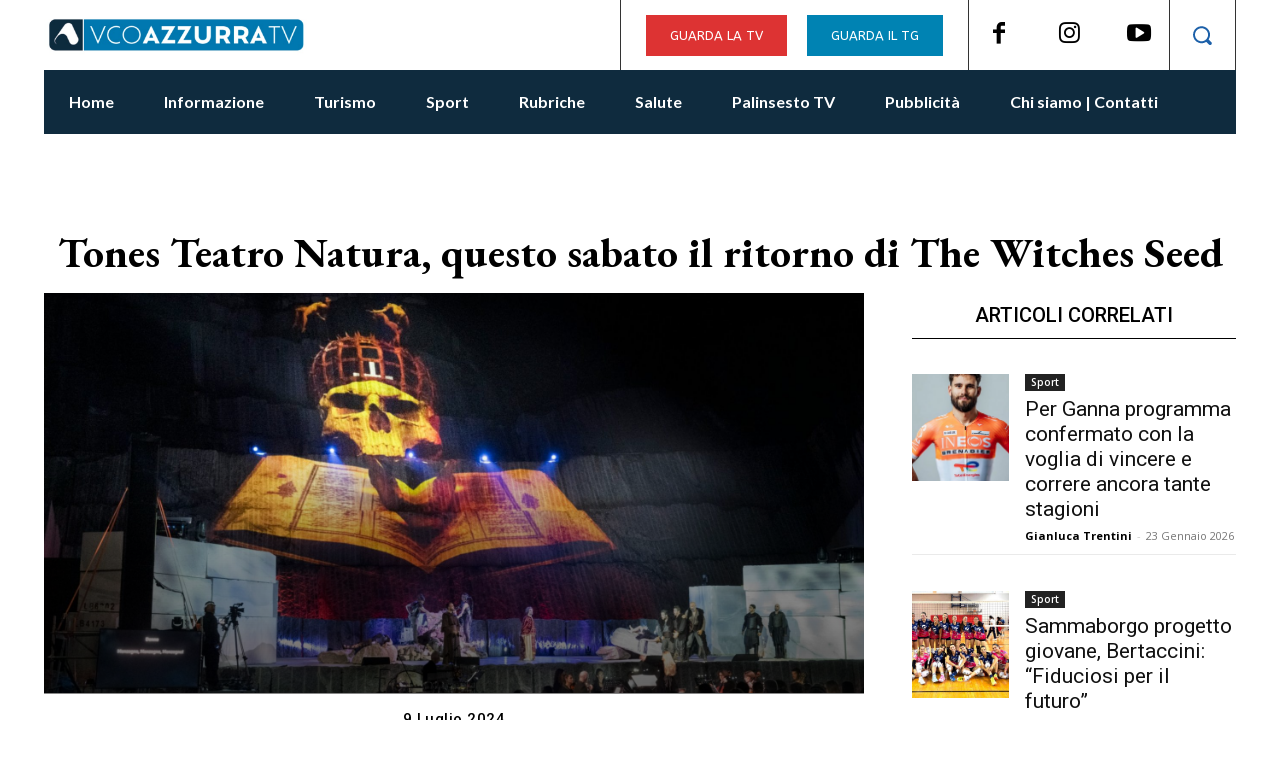

--- FILE ---
content_type: text/javascript
request_url: https://www.vcoazzurratv.it/wp-content/plugins/vco-palinsesto/js/javascript.js?ver=6.1.9
body_size: 1598
content:
$(document).ready(function() {
	$('#fiaip2020-plugin-search').click(function() {
		var istat = $('#fiaip2020-filter-comune').val();
		var zona = $('#fiaip2020-filter-zona').val();
		var categoria = $('#fiaip2020-filter-categoria').val();
		var contratto = $('#fiaip2020-filter-contratto').val();
		
		var cont = 0;
		$('.fiaip2020-row').each(function(index) {
			var _thisIstat = $(this).attr('data-istat');
			var _thisZona = $(this).attr('data-zona');
			var _thisContratto = $(this).attr('data-contratto');
			var _thisCategoria = $(this).attr('data-categoria');
			
			cont++;
			var _display = '';
			if (
				(istat != '' && istat != _thisIstat)
				|| (zona != '' && _thisZona.toLowerCase().indexOf(zona.toLowerCase()) == -1)
				|| (contratto != '' && contratto != _thisContratto)
				|| (categoria != '' && categoria != _thisCategoria)
			)
			{
				cont--;
				_display = 'none';
			}
			
			if (cont%2 == 0)
			{
				$(this).addClass('oddRow');
				$(this).removeClass('evenRow');
			}
			else
			{
				$(this).removeClass('oddRow');
				$(this).addClass('evenRow');
			}
			
			$(this).css('display', _display);
		});
	
		return false;
	});

	$('#fiaip2020-plugin-login').click(function () {

		var email = $('#fiaip2020-email').val();
		var pass = $('#fiaip2020-pass').val();

        $("body").css("cursor", "progress");

        $.post(window.location.pathname,
			{
				'fiaip2020-email': email,
				'fiaip2020-pass': pass
            },
			function (data) {
                $("body").css("cursor", "default");
                window.location.reload(true);
            });

        return false;
    });
});